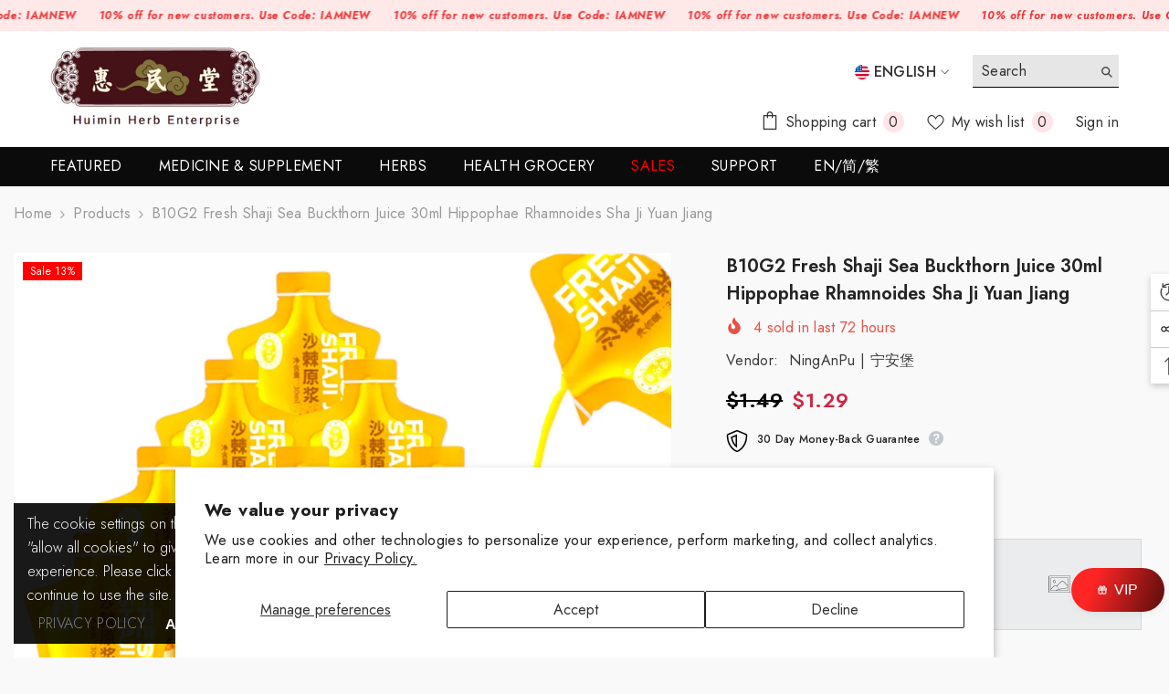

--- FILE ---
content_type: text/html; charset=utf-8
request_url: https://www.herbsf.com/products/hmt-fresh-shaji-juice-10x30ml-sha-ji-yuan-jiang?view=ajax_recently_viewed&_=1769635488080
body_size: 470
content:


<div class="item">
  <a class="first-info" href="/products/hmt-fresh-shaji-juice-10x30ml-sha-ji-yuan-jiang" data-mobile-click><svg aria-hidden="true" focusable="false" data-prefix="fal" data-icon="external-link" role="img" xmlns="http://www.w3.org/2000/svg" viewBox="0 0 512 512" class="icon icon-external-link"><path d="M440,256H424a8,8,0,0,0-8,8V464a16,16,0,0,1-16,16H48a16,16,0,0,1-16-16V112A16,16,0,0,1,48,96H248a8,8,0,0,0,8-8V72a8,8,0,0,0-8-8H48A48,48,0,0,0,0,112V464a48,48,0,0,0,48,48H400a48,48,0,0,0,48-48V264A8,8,0,0,0,440,256ZM500,0,364,.34a12,12,0,0,0-12,12v10a12,12,0,0,0,12,12L454,34l.7.71L131.51,357.86a12,12,0,0,0,0,17l5.66,5.66a12,12,0,0,0,17,0L477.29,57.34l.71.7-.34,90a12,12,0,0,0,12,12h10a12,12,0,0,0,12-12L512,12A12,12,0,0,0,500,0Z"></path></svg>
            <img srcset="//www.herbsf.com/cdn/shop/files/BF1E5B09-45D9-45C1-A7E6-A44E0627021D.jpg?v=1719520769" src="//www.herbsf.com/cdn/shop/files/BF1E5B09-45D9-45C1-A7E6-A44E0627021D.jpg?v=1719520769" alt="B10G2 Fresh Shaji Sea Buckthorn Juice 30ml Hippophae Rhamnoides Sha Ji Yuan Jiang" loading="lazy" class="motion-reduce hidden-mobile" sizes="100px"/>
            <a class="hidden-desktop" href="/products/hmt-fresh-shaji-juice-10x30ml-sha-ji-yuan-jiang">
              <img srcset="//www.herbsf.com/cdn/shop/files/BF1E5B09-45D9-45C1-A7E6-A44E0627021D.jpg?v=1719520769" src="//www.herbsf.com/cdn/shop/files/BF1E5B09-45D9-45C1-A7E6-A44E0627021D.jpg?v=1719520769" alt="B10G2 Fresh Shaji Sea Buckthorn Juice 30ml Hippophae Rhamnoides Sha Ji Yuan Jiang" loading="lazy" class="motion-reduce" sizes="100px"/>
            </a></a>
    <div class="second-info">
      <div class="first product-item" data-product-id="8479387844835"><a class="product-title link-underline" href="/products/hmt-fresh-shaji-juice-10x30ml-sha-ji-yuan-jiang">
                <span class="text">B10G2 Fresh Shaji Sea Buckthorn Juice 30ml Hippophae Rhamnoides Sha Ji Yuan Jiang</span>
        </a>
             <div class="product-price">
        <div class="price  price--on-sale ">
    <dl><div class="price__regular"><dd class="price__last"><span class="price-item price-item--regular">$1.29</span></dd>
        </div>
        <div class="price__sale"><dd class="price__compare" data-compare="149"><s class="price-item price-item--regular">$1.49</s></dd><dd class="price__last" data-last="129"><span class="price-item price-item--sale">$1.29</span></dd></div>
        <small class="unit-price caption hidden">
            <dt class="visually-hidden">Unit price</dt>
            <dd class="price__last"><span></span><span aria-hidden="true">/</span><span class="visually-hidden">&nbsp;per&nbsp;</span><span></span></dd>
        </small>
    </dl>
</div>

      </div>
      </div>
        <a class="second" href="/products/hmt-fresh-shaji-juice-10x30ml-sha-ji-yuan-jiang"></a>
    </div>
</div>

--- FILE ---
content_type: text/javascript
request_url: https://www.herbsf.com/cdn/shop/t/59/assets/slider.js?v=85917333445744005401740132188
body_size: 298
content:
class SliderComponent extends HTMLElement{constructor(){if(super(),this.slider=this.querySelector("ul"),this.sliderItems=this.querySelectorAll("li"),this.pageCount=this.querySelector(".slider-counter--current"),this.pageTotal=this.querySelector(".slider-counter--total"),this.prevButton=this.querySelector('button[name="previous"]'),this.nextButton=this.querySelector('button[name="next"]'),this.dotButton=this.querySelectorAll('button[name="dots"]'),this.rtl_num=document.body.classList.contains("layout_rtl")?-1:1,!this.slider||!this.nextButton)return;let t=new ResizeObserver(t=>this.initPages());t.observe(this.slider),this.slider.addEventListener("scroll",this.update.bind(this)),this.prevButton.addEventListener("click",this.onButtonClick.bind(this)),this.nextButton.addEventListener("click",this.onButtonClick.bind(this)),this.dotButton.forEach(t=>{t.addEventListener("click",this.onDotClick.bind(this))})}initPages(){0!==this.sliderItems.length&&(this.slidesPerPage=Math.floor(this.slider.clientWidth/this.sliderItems[0].clientWidth),this.totalPages=this.sliderItems.length-this.slidesPerPage+1,this.pageCount&&(this.pageCount.innerText=this.slidesPerPage))}update(){this.currentPage=Math.round(this.slider.scrollLeft/this.sliderItems[0].clientWidth*this.rtl_num),this.querySelector(".dots-item.active")?.classList.remove("active"),this.querySelectorAll(".dots-item")[this.currentPage]?.classList.add("active"),this.pageCount&&(this.pageCount.innerText=this.slidesPerPage+this.currentPage)}onButtonClick(t){t.preventDefault();let e="next"===t.currentTarget.name?this.slider.scrollLeft+this.sliderItems[0].clientWidth*this.rtl_num:this.slider.scrollLeft-this.sliderItems[0].clientWidth*this.rtl_num;this.slider.scrollTo({left:e})}onDotClick(t){t.preventDefault(),this.dotActive=this.querySelector(".dots-item.active button"),this.dotActive.dataset.index;let e=t.currentTarget.dataset.index;this.querySelector(".dots-item.active").classList.remove("active"),t.currentTarget.closest(".dots-item").classList.add("active");let i=e*this.sliderItems[0].clientWidth;this.slider.scrollTo({left:i})}}customElements.define("slider-component",SliderComponent);class ProductSliderComponent extends SliderComponent{constructor(){if(super(),this.slider=this.querySelector(".slider"),this.sliderItems=this.querySelectorAll(".slider__slide"),0===this.sliderItems.length&&(this.sliderItems=this.querySelectorAll(".slider div.product")),!this.slider||!this.nextButton)return;let t=new ResizeObserver(t=>this.initPages());t.observe(this.slider);let e=new MutationObserver(()=>{this.slider=this.querySelector(".slider"),this.sliderItems=this.querySelectorAll(".slider__slide").length?this.querySelectorAll(".slider__slide"):this.querySelectorAll(".slider div.product"),this.slider.addEventListener("scroll",this.update.bind(this)),this.prevButton?.addEventListener("click",this.onButtonClick.bind(this)),this.nextButton?.addEventListener("click",this.onButtonClick.bind(this)),this.dotButton.forEach(t=>{t.addEventListener("click",this.onDotClick.bind(this))})});e.observe(this.slider,{subtree:!0,childList:!0}),this.slider.addEventListener("scroll",this.update.bind(this)),this.prevButton?.addEventListener("click",this.onButtonClick.bind(this)),this.nextButton?.addEventListener("click",this.onButtonClick.bind(this)),this.dotButton.forEach(t=>{t.addEventListener("click",this.onDotClick.bind(this))})}}class BannerSliderComponent extends SliderComponent{constructor(){if(super(),this.slider=this.querySelector(".slider"),this.sliderItems=this.querySelectorAll(".slider__slide"),!this.slider||!this.dotButton)return;let t=new ResizeObserver(t=>this.initPages());t.observe(this.slider);let e=new MutationObserver(()=>{this.slider=this.querySelector(".slider"),this.sliderItems=this.querySelectorAll(".slider__slide"),this.slider.addEventListener("scroll",this.update.bind(this)),this.prevButton?.addEventListener("click",this.onButtonClick.bind(this)),this.nextButton?.addEventListener("click",this.onButtonClick.bind(this)),this.dotButton.forEach(t=>{t.addEventListener("click",this.onDotClick.bind(this))})});e.observe(this.slider,{subtree:!0,childList:!0}),this.slider.addEventListener("scroll",this.update.bind(this)),this.prevButton?.addEventListener("click",this.onButtonClick.bind(this)),this.nextButton?.addEventListener("click",this.onButtonClick.bind(this)),this.dotButton.forEach(t=>{t.addEventListener("click",this.onDotClick.bind(this))}),this.initButtonDisable()}initButtonDisable(){let t=new IntersectionObserver(t=>{t.forEach(t=>{t.isIntersecting?t.target.classList.contains("first-item")?this.prevButton?.classList.add("disabled"):t.target.classList.contains("last-item")&&this.nextButton?.classList.add("disabled"):t.target.classList.contains("first-item")?this.prevButton?.classList.remove("disabled"):t.target.classList.contains("last-item")&&this.nextButton?.classList.remove("disabled")})},{threshold:.8,root:this.slider});this.sliderItems[0].classList.add("first-item"),this.sliderItems[this.sliderItems.length-1].classList.add("last-item"),t.observe(this.sliderItems[0]),t.observe(this.sliderItems[this.sliderItems.length-1])}}class TiktokSliderComponent extends BannerSliderComponent{constructor(){super(),this.sliderActionsAndPageCount=this.querySelector(".slider-buttons")}initPages(){if(0===this.sliderItems.length)return;let t=this.slider.clientWidth/this.sliderItems[0].clientWidth;this.slidesPerPage=t%1>.5?Math.ceil(t):Math.floor(t),this.totalPages=Math.ceil(this.sliderItems.length-this.slidesPerPage)+1,this.pageTotal&&"true"===this.dataset.tiktokSlider&&(this.pageTotal.innerText=this.totalPages),this.totalPages<=1||window.innerWidth>=1025?this.sliderActionsAndPageCount.style.display="none":this.totalPages>1&&(this.sliderActionsAndPageCount.style.display="flex")}}window.addEventListener("load",()=>{customElements.define("banner-slider-component",BannerSliderComponent),customElements.define("product-slider-component",ProductSliderComponent),customElements.define("tiktok-slider-component",TiktokSliderComponent)});